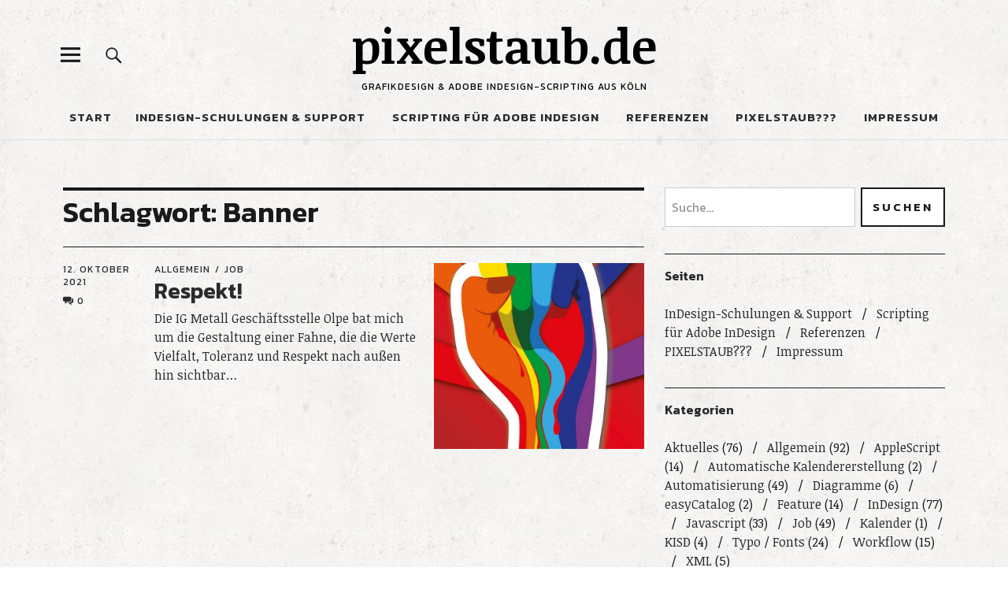

--- FILE ---
content_type: text/html; charset=UTF-8
request_url: https://www.pixelstaub.de/tag/banner/
body_size: 11155
content:
<!DOCTYPE html>
<html lang="de" class="no-js">
<head>
<meta charset="UTF-8">
<meta name="viewport" content="width=device-width, initial-scale=1">
<link rel="profile" href="http://gmpg.org/xfn/11">
<link rel="pingback" href="https://www.pixelstaub.de/blog/xmlrpc.php">
<script>(function(html){html.className = html.className.replace(/\bno-js\b/,'js')})(document.documentElement);</script>
<title>Banner &#8211; pixelstaub.de</title>
<meta name='robots' content='max-image-preview:large' />

            <script data-no-defer="1" data-ezscrex="false" data-cfasync="false" data-pagespeed-no-defer data-cookieconsent="ignore">
                const ctPublicFunctions = {"_ajax_nonce":"2219486b53","_rest_nonce":"316bce01b0","_ajax_url":"\/blog\/wp-admin\/admin-ajax.php","_rest_url":"https:\/\/www.pixelstaub.de\/wp-json\/","data__cookies_type":"native","data__ajax_type":"rest","text__wait_for_decoding":"Decoding the contact data, let us a few seconds to finish. Anti-Spam by CleanTalk","cookiePrefix":""}
            </script>
        
            <script data-no-defer="1" data-ezscrex="false" data-cfasync="false" data-pagespeed-no-defer data-cookieconsent="ignore">
                const ctPublic = {"_ajax_nonce":"2219486b53","settings__forms__check_internal":"0","settings__forms__check_external":"0","settings__forms__search_test":"1","blog_home":"https:\/\/www.pixelstaub.de\/","pixel__setting":"3","pixel__enabled":true,"pixel__url":"https:\/\/moderate4-v4.cleantalk.org\/pixel\/f988e6bb12fcbf6fc1e6318b74d3bd0f.gif","data__email_check_before_post":"1","data__cookies_type":"native","data__key_is_ok":true,"data__visible_fields_required":true,"data__to_local_storage":[],"wl_brandname":"Anti-Spam by CleanTalk","wl_brandname_short":"CleanTalk","ct_checkjs_key":"27bfe0dded0c5f0554ad63aff6642b199b02ba2c597e54fb49a5d9ce66cd8eb3"}
            </script>
        <link rel='dns-prefetch' href='//www.googletagmanager.com' />
<link rel='dns-prefetch' href='//fonts.googleapis.com' />
<link rel="alternate" type="application/rss+xml" title="pixelstaub.de &raquo; Feed" href="https://www.pixelstaub.de/feed/" />
<link rel="alternate" type="application/rss+xml" title="pixelstaub.de &raquo; Kommentar-Feed" href="https://www.pixelstaub.de/comments/feed/" />
<link rel="alternate" type="application/rss+xml" title="pixelstaub.de &raquo; Banner Schlagwort-Feed" href="https://www.pixelstaub.de/tag/banner/feed/" />
<script type="text/javascript">
window._wpemojiSettings = {"baseUrl":"https:\/\/s.w.org\/images\/core\/emoji\/14.0.0\/72x72\/","ext":".png","svgUrl":"https:\/\/s.w.org\/images\/core\/emoji\/14.0.0\/svg\/","svgExt":".svg","source":{"concatemoji":"https:\/\/www.pixelstaub.de\/blog\/wp-includes\/js\/wp-emoji-release.min.js?ver=6.3.7"}};
/*! This file is auto-generated */
!function(i,n){var o,s,e;function c(e){try{var t={supportTests:e,timestamp:(new Date).valueOf()};sessionStorage.setItem(o,JSON.stringify(t))}catch(e){}}function p(e,t,n){e.clearRect(0,0,e.canvas.width,e.canvas.height),e.fillText(t,0,0);var t=new Uint32Array(e.getImageData(0,0,e.canvas.width,e.canvas.height).data),r=(e.clearRect(0,0,e.canvas.width,e.canvas.height),e.fillText(n,0,0),new Uint32Array(e.getImageData(0,0,e.canvas.width,e.canvas.height).data));return t.every(function(e,t){return e===r[t]})}function u(e,t,n){switch(t){case"flag":return n(e,"\ud83c\udff3\ufe0f\u200d\u26a7\ufe0f","\ud83c\udff3\ufe0f\u200b\u26a7\ufe0f")?!1:!n(e,"\ud83c\uddfa\ud83c\uddf3","\ud83c\uddfa\u200b\ud83c\uddf3")&&!n(e,"\ud83c\udff4\udb40\udc67\udb40\udc62\udb40\udc65\udb40\udc6e\udb40\udc67\udb40\udc7f","\ud83c\udff4\u200b\udb40\udc67\u200b\udb40\udc62\u200b\udb40\udc65\u200b\udb40\udc6e\u200b\udb40\udc67\u200b\udb40\udc7f");case"emoji":return!n(e,"\ud83e\udef1\ud83c\udffb\u200d\ud83e\udef2\ud83c\udfff","\ud83e\udef1\ud83c\udffb\u200b\ud83e\udef2\ud83c\udfff")}return!1}function f(e,t,n){var r="undefined"!=typeof WorkerGlobalScope&&self instanceof WorkerGlobalScope?new OffscreenCanvas(300,150):i.createElement("canvas"),a=r.getContext("2d",{willReadFrequently:!0}),o=(a.textBaseline="top",a.font="600 32px Arial",{});return e.forEach(function(e){o[e]=t(a,e,n)}),o}function t(e){var t=i.createElement("script");t.src=e,t.defer=!0,i.head.appendChild(t)}"undefined"!=typeof Promise&&(o="wpEmojiSettingsSupports",s=["flag","emoji"],n.supports={everything:!0,everythingExceptFlag:!0},e=new Promise(function(e){i.addEventListener("DOMContentLoaded",e,{once:!0})}),new Promise(function(t){var n=function(){try{var e=JSON.parse(sessionStorage.getItem(o));if("object"==typeof e&&"number"==typeof e.timestamp&&(new Date).valueOf()<e.timestamp+604800&&"object"==typeof e.supportTests)return e.supportTests}catch(e){}return null}();if(!n){if("undefined"!=typeof Worker&&"undefined"!=typeof OffscreenCanvas&&"undefined"!=typeof URL&&URL.createObjectURL&&"undefined"!=typeof Blob)try{var e="postMessage("+f.toString()+"("+[JSON.stringify(s),u.toString(),p.toString()].join(",")+"));",r=new Blob([e],{type:"text/javascript"}),a=new Worker(URL.createObjectURL(r),{name:"wpTestEmojiSupports"});return void(a.onmessage=function(e){c(n=e.data),a.terminate(),t(n)})}catch(e){}c(n=f(s,u,p))}t(n)}).then(function(e){for(var t in e)n.supports[t]=e[t],n.supports.everything=n.supports.everything&&n.supports[t],"flag"!==t&&(n.supports.everythingExceptFlag=n.supports.everythingExceptFlag&&n.supports[t]);n.supports.everythingExceptFlag=n.supports.everythingExceptFlag&&!n.supports.flag,n.DOMReady=!1,n.readyCallback=function(){n.DOMReady=!0}}).then(function(){return e}).then(function(){var e;n.supports.everything||(n.readyCallback(),(e=n.source||{}).concatemoji?t(e.concatemoji):e.wpemoji&&e.twemoji&&(t(e.twemoji),t(e.wpemoji)))}))}((window,document),window._wpemojiSettings);
</script>
<style type="text/css">
img.wp-smiley,
img.emoji {
	display: inline !important;
	border: none !important;
	box-shadow: none !important;
	height: 1em !important;
	width: 1em !important;
	margin: 0 0.07em !important;
	vertical-align: -0.1em !important;
	background: none !important;
	padding: 0 !important;
}
</style>
	<link rel='stylesheet' id='wp-block-library-css' href='https://www.pixelstaub.de/blog/wp-includes/css/dist/block-library/style.min.css?ver=6.3.7' type='text/css' media='all' />
<style id='wp-block-library-theme-inline-css' type='text/css'>
.wp-block-audio figcaption{color:#555;font-size:13px;text-align:center}.is-dark-theme .wp-block-audio figcaption{color:hsla(0,0%,100%,.65)}.wp-block-audio{margin:0 0 1em}.wp-block-code{border:1px solid #ccc;border-radius:4px;font-family:Menlo,Consolas,monaco,monospace;padding:.8em 1em}.wp-block-embed figcaption{color:#555;font-size:13px;text-align:center}.is-dark-theme .wp-block-embed figcaption{color:hsla(0,0%,100%,.65)}.wp-block-embed{margin:0 0 1em}.blocks-gallery-caption{color:#555;font-size:13px;text-align:center}.is-dark-theme .blocks-gallery-caption{color:hsla(0,0%,100%,.65)}.wp-block-image figcaption{color:#555;font-size:13px;text-align:center}.is-dark-theme .wp-block-image figcaption{color:hsla(0,0%,100%,.65)}.wp-block-image{margin:0 0 1em}.wp-block-pullquote{border-bottom:4px solid;border-top:4px solid;color:currentColor;margin-bottom:1.75em}.wp-block-pullquote cite,.wp-block-pullquote footer,.wp-block-pullquote__citation{color:currentColor;font-size:.8125em;font-style:normal;text-transform:uppercase}.wp-block-quote{border-left:.25em solid;margin:0 0 1.75em;padding-left:1em}.wp-block-quote cite,.wp-block-quote footer{color:currentColor;font-size:.8125em;font-style:normal;position:relative}.wp-block-quote.has-text-align-right{border-left:none;border-right:.25em solid;padding-left:0;padding-right:1em}.wp-block-quote.has-text-align-center{border:none;padding-left:0}.wp-block-quote.is-large,.wp-block-quote.is-style-large,.wp-block-quote.is-style-plain{border:none}.wp-block-search .wp-block-search__label{font-weight:700}.wp-block-search__button{border:1px solid #ccc;padding:.375em .625em}:where(.wp-block-group.has-background){padding:1.25em 2.375em}.wp-block-separator.has-css-opacity{opacity:.4}.wp-block-separator{border:none;border-bottom:2px solid;margin-left:auto;margin-right:auto}.wp-block-separator.has-alpha-channel-opacity{opacity:1}.wp-block-separator:not(.is-style-wide):not(.is-style-dots){width:100px}.wp-block-separator.has-background:not(.is-style-dots){border-bottom:none;height:1px}.wp-block-separator.has-background:not(.is-style-wide):not(.is-style-dots){height:2px}.wp-block-table{margin:0 0 1em}.wp-block-table td,.wp-block-table th{word-break:normal}.wp-block-table figcaption{color:#555;font-size:13px;text-align:center}.is-dark-theme .wp-block-table figcaption{color:hsla(0,0%,100%,.65)}.wp-block-video figcaption{color:#555;font-size:13px;text-align:center}.is-dark-theme .wp-block-video figcaption{color:hsla(0,0%,100%,.65)}.wp-block-video{margin:0 0 1em}.wp-block-template-part.has-background{margin-bottom:0;margin-top:0;padding:1.25em 2.375em}
</style>
<style id='classic-theme-styles-inline-css' type='text/css'>
/*! This file is auto-generated */
.wp-block-button__link{color:#fff;background-color:#32373c;border-radius:9999px;box-shadow:none;text-decoration:none;padding:calc(.667em + 2px) calc(1.333em + 2px);font-size:1.125em}.wp-block-file__button{background:#32373c;color:#fff;text-decoration:none}
</style>
<style id='global-styles-inline-css' type='text/css'>
body{--wp--preset--color--black: #000000;--wp--preset--color--cyan-bluish-gray: #abb8c3;--wp--preset--color--white: #ffffff;--wp--preset--color--pale-pink: #f78da7;--wp--preset--color--vivid-red: #cf2e2e;--wp--preset--color--luminous-vivid-orange: #ff6900;--wp--preset--color--luminous-vivid-amber: #fcb900;--wp--preset--color--light-green-cyan: #7bdcb5;--wp--preset--color--vivid-green-cyan: #00d084;--wp--preset--color--pale-cyan-blue: #8ed1fc;--wp--preset--color--vivid-cyan-blue: #0693e3;--wp--preset--color--vivid-purple: #9b51e0;--wp--preset--color--dark: #1a1a1a;--wp--preset--color--light-grey: #f4f4f4;--wp--preset--color--light-blue: #51a8dd;--wp--preset--color--dark-blue: #0c6ca6;--wp--preset--gradient--vivid-cyan-blue-to-vivid-purple: linear-gradient(135deg,rgba(6,147,227,1) 0%,rgb(155,81,224) 100%);--wp--preset--gradient--light-green-cyan-to-vivid-green-cyan: linear-gradient(135deg,rgb(122,220,180) 0%,rgb(0,208,130) 100%);--wp--preset--gradient--luminous-vivid-amber-to-luminous-vivid-orange: linear-gradient(135deg,rgba(252,185,0,1) 0%,rgba(255,105,0,1) 100%);--wp--preset--gradient--luminous-vivid-orange-to-vivid-red: linear-gradient(135deg,rgba(255,105,0,1) 0%,rgb(207,46,46) 100%);--wp--preset--gradient--very-light-gray-to-cyan-bluish-gray: linear-gradient(135deg,rgb(238,238,238) 0%,rgb(169,184,195) 100%);--wp--preset--gradient--cool-to-warm-spectrum: linear-gradient(135deg,rgb(74,234,220) 0%,rgb(151,120,209) 20%,rgb(207,42,186) 40%,rgb(238,44,130) 60%,rgb(251,105,98) 80%,rgb(254,248,76) 100%);--wp--preset--gradient--blush-light-purple: linear-gradient(135deg,rgb(255,206,236) 0%,rgb(152,150,240) 100%);--wp--preset--gradient--blush-bordeaux: linear-gradient(135deg,rgb(254,205,165) 0%,rgb(254,45,45) 50%,rgb(107,0,62) 100%);--wp--preset--gradient--luminous-dusk: linear-gradient(135deg,rgb(255,203,112) 0%,rgb(199,81,192) 50%,rgb(65,88,208) 100%);--wp--preset--gradient--pale-ocean: linear-gradient(135deg,rgb(255,245,203) 0%,rgb(182,227,212) 50%,rgb(51,167,181) 100%);--wp--preset--gradient--electric-grass: linear-gradient(135deg,rgb(202,248,128) 0%,rgb(113,206,126) 100%);--wp--preset--gradient--midnight: linear-gradient(135deg,rgb(2,3,129) 0%,rgb(40,116,252) 100%);--wp--preset--font-size--small: 16px;--wp--preset--font-size--medium: 20px;--wp--preset--font-size--large: 22px;--wp--preset--font-size--x-large: 42px;--wp--preset--font-size--regular: 19px;--wp--preset--font-size--larger: 26px;--wp--preset--spacing--20: 0.44rem;--wp--preset--spacing--30: 0.67rem;--wp--preset--spacing--40: 1rem;--wp--preset--spacing--50: 1.5rem;--wp--preset--spacing--60: 2.25rem;--wp--preset--spacing--70: 3.38rem;--wp--preset--spacing--80: 5.06rem;--wp--preset--shadow--natural: 6px 6px 9px rgba(0, 0, 0, 0.2);--wp--preset--shadow--deep: 12px 12px 50px rgba(0, 0, 0, 0.4);--wp--preset--shadow--sharp: 6px 6px 0px rgba(0, 0, 0, 0.2);--wp--preset--shadow--outlined: 6px 6px 0px -3px rgba(255, 255, 255, 1), 6px 6px rgba(0, 0, 0, 1);--wp--preset--shadow--crisp: 6px 6px 0px rgba(0, 0, 0, 1);}:where(.is-layout-flex){gap: 0.5em;}:where(.is-layout-grid){gap: 0.5em;}body .is-layout-flow > .alignleft{float: left;margin-inline-start: 0;margin-inline-end: 2em;}body .is-layout-flow > .alignright{float: right;margin-inline-start: 2em;margin-inline-end: 0;}body .is-layout-flow > .aligncenter{margin-left: auto !important;margin-right: auto !important;}body .is-layout-constrained > .alignleft{float: left;margin-inline-start: 0;margin-inline-end: 2em;}body .is-layout-constrained > .alignright{float: right;margin-inline-start: 2em;margin-inline-end: 0;}body .is-layout-constrained > .aligncenter{margin-left: auto !important;margin-right: auto !important;}body .is-layout-constrained > :where(:not(.alignleft):not(.alignright):not(.alignfull)){max-width: var(--wp--style--global--content-size);margin-left: auto !important;margin-right: auto !important;}body .is-layout-constrained > .alignwide{max-width: var(--wp--style--global--wide-size);}body .is-layout-flex{display: flex;}body .is-layout-flex{flex-wrap: wrap;align-items: center;}body .is-layout-flex > *{margin: 0;}body .is-layout-grid{display: grid;}body .is-layout-grid > *{margin: 0;}:where(.wp-block-columns.is-layout-flex){gap: 2em;}:where(.wp-block-columns.is-layout-grid){gap: 2em;}:where(.wp-block-post-template.is-layout-flex){gap: 1.25em;}:where(.wp-block-post-template.is-layout-grid){gap: 1.25em;}.has-black-color{color: var(--wp--preset--color--black) !important;}.has-cyan-bluish-gray-color{color: var(--wp--preset--color--cyan-bluish-gray) !important;}.has-white-color{color: var(--wp--preset--color--white) !important;}.has-pale-pink-color{color: var(--wp--preset--color--pale-pink) !important;}.has-vivid-red-color{color: var(--wp--preset--color--vivid-red) !important;}.has-luminous-vivid-orange-color{color: var(--wp--preset--color--luminous-vivid-orange) !important;}.has-luminous-vivid-amber-color{color: var(--wp--preset--color--luminous-vivid-amber) !important;}.has-light-green-cyan-color{color: var(--wp--preset--color--light-green-cyan) !important;}.has-vivid-green-cyan-color{color: var(--wp--preset--color--vivid-green-cyan) !important;}.has-pale-cyan-blue-color{color: var(--wp--preset--color--pale-cyan-blue) !important;}.has-vivid-cyan-blue-color{color: var(--wp--preset--color--vivid-cyan-blue) !important;}.has-vivid-purple-color{color: var(--wp--preset--color--vivid-purple) !important;}.has-black-background-color{background-color: var(--wp--preset--color--black) !important;}.has-cyan-bluish-gray-background-color{background-color: var(--wp--preset--color--cyan-bluish-gray) !important;}.has-white-background-color{background-color: var(--wp--preset--color--white) !important;}.has-pale-pink-background-color{background-color: var(--wp--preset--color--pale-pink) !important;}.has-vivid-red-background-color{background-color: var(--wp--preset--color--vivid-red) !important;}.has-luminous-vivid-orange-background-color{background-color: var(--wp--preset--color--luminous-vivid-orange) !important;}.has-luminous-vivid-amber-background-color{background-color: var(--wp--preset--color--luminous-vivid-amber) !important;}.has-light-green-cyan-background-color{background-color: var(--wp--preset--color--light-green-cyan) !important;}.has-vivid-green-cyan-background-color{background-color: var(--wp--preset--color--vivid-green-cyan) !important;}.has-pale-cyan-blue-background-color{background-color: var(--wp--preset--color--pale-cyan-blue) !important;}.has-vivid-cyan-blue-background-color{background-color: var(--wp--preset--color--vivid-cyan-blue) !important;}.has-vivid-purple-background-color{background-color: var(--wp--preset--color--vivid-purple) !important;}.has-black-border-color{border-color: var(--wp--preset--color--black) !important;}.has-cyan-bluish-gray-border-color{border-color: var(--wp--preset--color--cyan-bluish-gray) !important;}.has-white-border-color{border-color: var(--wp--preset--color--white) !important;}.has-pale-pink-border-color{border-color: var(--wp--preset--color--pale-pink) !important;}.has-vivid-red-border-color{border-color: var(--wp--preset--color--vivid-red) !important;}.has-luminous-vivid-orange-border-color{border-color: var(--wp--preset--color--luminous-vivid-orange) !important;}.has-luminous-vivid-amber-border-color{border-color: var(--wp--preset--color--luminous-vivid-amber) !important;}.has-light-green-cyan-border-color{border-color: var(--wp--preset--color--light-green-cyan) !important;}.has-vivid-green-cyan-border-color{border-color: var(--wp--preset--color--vivid-green-cyan) !important;}.has-pale-cyan-blue-border-color{border-color: var(--wp--preset--color--pale-cyan-blue) !important;}.has-vivid-cyan-blue-border-color{border-color: var(--wp--preset--color--vivid-cyan-blue) !important;}.has-vivid-purple-border-color{border-color: var(--wp--preset--color--vivid-purple) !important;}.has-vivid-cyan-blue-to-vivid-purple-gradient-background{background: var(--wp--preset--gradient--vivid-cyan-blue-to-vivid-purple) !important;}.has-light-green-cyan-to-vivid-green-cyan-gradient-background{background: var(--wp--preset--gradient--light-green-cyan-to-vivid-green-cyan) !important;}.has-luminous-vivid-amber-to-luminous-vivid-orange-gradient-background{background: var(--wp--preset--gradient--luminous-vivid-amber-to-luminous-vivid-orange) !important;}.has-luminous-vivid-orange-to-vivid-red-gradient-background{background: var(--wp--preset--gradient--luminous-vivid-orange-to-vivid-red) !important;}.has-very-light-gray-to-cyan-bluish-gray-gradient-background{background: var(--wp--preset--gradient--very-light-gray-to-cyan-bluish-gray) !important;}.has-cool-to-warm-spectrum-gradient-background{background: var(--wp--preset--gradient--cool-to-warm-spectrum) !important;}.has-blush-light-purple-gradient-background{background: var(--wp--preset--gradient--blush-light-purple) !important;}.has-blush-bordeaux-gradient-background{background: var(--wp--preset--gradient--blush-bordeaux) !important;}.has-luminous-dusk-gradient-background{background: var(--wp--preset--gradient--luminous-dusk) !important;}.has-pale-ocean-gradient-background{background: var(--wp--preset--gradient--pale-ocean) !important;}.has-electric-grass-gradient-background{background: var(--wp--preset--gradient--electric-grass) !important;}.has-midnight-gradient-background{background: var(--wp--preset--gradient--midnight) !important;}.has-small-font-size{font-size: var(--wp--preset--font-size--small) !important;}.has-medium-font-size{font-size: var(--wp--preset--font-size--medium) !important;}.has-large-font-size{font-size: var(--wp--preset--font-size--large) !important;}.has-x-large-font-size{font-size: var(--wp--preset--font-size--x-large) !important;}
.wp-block-navigation a:where(:not(.wp-element-button)){color: inherit;}
:where(.wp-block-post-template.is-layout-flex){gap: 1.25em;}:where(.wp-block-post-template.is-layout-grid){gap: 1.25em;}
:where(.wp-block-columns.is-layout-flex){gap: 2em;}:where(.wp-block-columns.is-layout-grid){gap: 2em;}
.wp-block-pullquote{font-size: 1.5em;line-height: 1.6;}
</style>
<link rel='stylesheet' id='ct_public_css-css' href='https://www.pixelstaub.de/blog/wp-content/plugins/cleantalk-spam-protect/css/cleantalk-public.min.css?ver=6.15' type='text/css' media='all' />
<style id='dominant-color-styles-inline-css' type='text/css'>
img[data-dominant-color]:not(.has-transparency) { background-color: var(--dominant-color); }
</style>
<link rel='stylesheet' id='uku-fonts-css' href='https://fonts.googleapis.com/css?family=Noticia+Text%3A400%2C400italic%2C700%2C700italic%7CKanit%3A400%2C500%2C600%2C700&#038;subset=latin%2Clatin-ext' type='text/css' media='all' />
<link rel='stylesheet' id='uku-style-css' href='https://www.pixelstaub.de/blog/wp-content/themes/uku/style.css?ver=20160507' type='text/css' media='all' />
<link rel='stylesheet' id='genericons-css' href='https://www.pixelstaub.de/blog/wp-content/themes/uku/assets/fonts/genericons.css?ver=3.4.1' type='text/css' media='all' />
<script type='text/javascript' src='https://www.pixelstaub.de/blog/wp-includes/js/jquery/jquery.min.js?ver=3.7.0' id='jquery-core-js'></script>
<script type='text/javascript' src='https://www.pixelstaub.de/blog/wp-includes/js/jquery/jquery-migrate.min.js?ver=3.4.1' id='jquery-migrate-js'></script>
<script type='text/javascript' data-pagespeed-no-defer src='https://www.pixelstaub.de/blog/wp-content/plugins/cleantalk-spam-protect/js/apbct-public-bundle.min.js?ver=6.15' id='ct_public_functions-js'></script>
<script type='text/javascript' src='https://www.pixelstaub.de/blog/wp-content/themes/uku/assets/js/jquery.viewportchecker.min.js?ver=1.8.7' id='viewportchecker-js'></script>
<script type='text/javascript' src='https://www.pixelstaub.de/blog/wp-content/themes/uku/assets/js/sticky-kit.min.js?ver=6.3.7' id='sticky-kit-js'></script>
<script type='text/javascript' src='https://www.pixelstaub.de/blog/wp-content/themes/uku/assets/js/jquery.fitvids.js?ver=1.1' id='fitvids-js'></script>

<!-- Von Site Kit hinzugefügtes Google-Analytics-Snippet -->
<script type='text/javascript' src='https://www.googletagmanager.com/gtag/js?id=UA-4536791-1' id='google_gtagjs-js' async></script>
<script id="google_gtagjs-js-after" type="text/javascript">
window.dataLayer = window.dataLayer || [];function gtag(){dataLayer.push(arguments);}
gtag('set', 'linker', {"domains":["www.pixelstaub.de"]} );
gtag("js", new Date());
gtag("set", "developer_id.dZTNiMT", true);
gtag("config", "UA-4536791-1", {"anonymize_ip":true});
gtag("config", "G-GLTJMTVNQT");
</script>

<!-- Ende des von Site Kit hinzugefügten Google-Analytics-Snippets -->
<link rel="https://api.w.org/" href="https://www.pixelstaub.de/wp-json/" /><link rel="alternate" type="application/json" href="https://www.pixelstaub.de/wp-json/wp/v2/tags/497" /><link rel="EditURI" type="application/rsd+xml" title="RSD" href="https://www.pixelstaub.de/blog/xmlrpc.php?rsd" />
<meta name="generator" content="WordPress 6.3.7" />
<meta name="generator" content="Site Kit by Google 1.107.0" /><meta name="generator" content="Performance Lab 2.5.0; modules: images/dominant-color-images, images/webp-support, images/webp-uploads, js-and-css/audit-enqueued-assets">
	<style type="text/css">
							.entry-content a,
			.comment-text a,
			#desktop-navigation ul li a:hover,
			.featured-slider button.slick-arrow:hover::after,
			.front-section a.all-posts-link:hover,
			#overlay-close:hover,
			.widget-area .widget ul li a:hover,
			#sidebar-offcanvas .widget a:hover,
			.textwidget a:hover,
			#overlay-nav a:hover,
			.author-links a:hover,
			.single-post .post-navigation a:hover,
			.single-attachment .post-navigation a:hover,
			.author-bio a,
			.single-post .hentry .entry-meta a:hover,
			.entry-header a:hover,
			.entry-header h2.entry-title a:hover,
			.blog .entry-meta a:hover,
			.uku-neo .entry-content p a:hover,
			.uku-neo .author-bio a:hover,
			.uku-neo .comment-text a:hover,
			.uku-neo .entry-header h2.entry-title a:hover,
			.uku-serif .entry-header h2.entry-title a:hover,
			.uku-serif .entry-content p a,
			.uku-serif .entry-content li a,
			.uku-serif .author-bio a,
			.uku-serif .comment-text a {
				color: #1e73be;
			}
			.uku-serif .entry-content p a,
			.uku-serif .entry-content li a,
			.uku-serif .author-bio a,
			.uku-serif .comment-text a {
				box-shadow: inset 0 -1px 0 #1e73be;
			}
			.single-post .post-navigation a:hover,
			.single-attachment .post-navigation a:hover,
			#desktop-navigation ul li.menu-item-has-children a:hover::after,
			.desktop-search input.search-field:active,
			.desktop-search input.search-field:focus {
				border-color: #1e73be;
			}
			.featured-slider .entry-cats a,
			.section-one-column-one .entry-cats a,
			.section-three-column-one .entry-cats a,
			#front-section-four .entry-cats a,
			.single-post .entry-cats a,
			.blog.uku-standard.blog-defaultplus #primary .hentry.has-post-thumbnail:nth-child(4n) .entry-cats a,
			#desktop-navigation .sub-menu li a:hover,
			#desktop-navigation .children li a:hover,
			.widget_mc4wp_form_widget input[type="submit"],
			.uku-neo .featured-slider .entry-cats a:hover,
			.uku-neo .section-one-column-one .entry-cats a:hover,
			.uku-neo .section-three-column-one .entry-cats a:hover,
			.uku-neo #front-section-four .entry-cats a:hover,
			.uku-neo .single-post .entry-cats a:hover,
			.uku-neo .format-video .entry-thumbnail span.video-icon:before,
			.uku-neo .format-video .entry-thumbnail span.video-icon:after,
			.uku-neo .entry-content p a:hover::after,
			.uku-neo .author-bio a:hover::after,
			.uku-neo .comment-text a:hover::after {
				background: #1e73be;
			}
			.blog.blog-classic #primary .hentry.has-post-thumbnail:nth-child(4n) .entry-cats a {
				background: none !important;
			}
			@media screen and (min-width: 66.25em) {
				.uku-neo #overlay-open:hover,
				.uku-neo .search-open:hover,
				.uku-neo #overlay-open-sticky:hover,
				.uku-neo.fixedheader-dark.header-stick #overlay-open-sticky:hover,
				.uku-neo.fixedheader-dark.header-stick #search-open-sticky:hover {
					background: #1e73be;
				}
			}
							.entry-content a:hover,
			.comment-text a:hover,
			.author-bio a:hover {
				color: #10ace5 !important;
			}
			.blog.blog-defaultplus #primary .hentry.has-post-thumbnail:nth-child(4n) .entry-cats a:hover,
			.featured-slider .entry-cats a:hover,
			.section-one-column-one .entry-cats a:hover,
			.section-three-column-one .entry-cats a:hover,
			#front-section-four .entry-cats a:hover,
			.single-post .entry-cats a:hover,
			#colophon .footer-feature-btn:hover,
			.comments-show #comments-toggle,
			.widget_mc4wp_form_widget input[type="submit"]:hover,
			#comments-toggle:hover,
			input[type="submit"]:hover,
			input#submit:hover,
			#primary #infinite-handle span:hover,
			#front-section-three a.all-posts-link:hover,
			.desktop-search input[type="submit"]:hover,
			.widget_search input[type="submit"]:hover,
			.post-password-form input[type="submit"]:hover,
			#offcanvas-widgets-open:hover,
			.offcanvas-widgets-show #offcanvas-widgets-open,
			.uku-standard.blog-classic .entry-content p a.more-link:hover {
				background: #10ace5;
			}
			#colophon .footer-feature-textwrap .footer-feature-btn:hover,
			.comments-show #comments-toggle,
			#comments-toggle:hover,
			input[type="submit"]:hover,
			input#submit:hover,
			.blog #primary #infinite-handle span:hover,
			#front-section-three a.all-posts-link:hover,
			.desktop-search input[type="submit"]:hover,
			.widget_search input[type="submit"]:hover,
			.post-password-form input[type="submit"]:hover,
			#offcanvas-widgets-open:hover,
			.offcanvas-widgets-show #offcanvas-widgets-open,
			.uku-standard.blog-classic .entry-content p a.more-link:hover {
				border-color: #10ace5 !important;
			}
							#colophon,
			.uku-serif .big-instagram-wrap {background: #000000;}
						#colophon,
		#colophon .footer-menu ul a,
		#colophon .footer-menu ul a:hover,
		#colophon #site-info, #colophon #site-info a,
		#colophon #site-info, #colophon #site-info a:hover,
		#footer-social span,
		#colophon .social-nav ul li a,
		.uku-serif .big-instagram-wrap .null-instagram-feed .clear a,
		.uku-serif .big-instagram-wrap .widget h2.widget-title {
			color: ;
		}
		.footer-menus-wrap {
			border-bottom: 1px solid ;
		}
							.mobile-search, .inner-offcanvas-wrap {background: #ffffff;}
							#mobile-social ul li a,
			#overlay-nav ul li a,
			#offcanvas-widgets-open,
			.dropdown-toggle,
			#sidebar-offcanvas .widget h2.widget-title,
			#sidebar-offcanvas .widget,
			#sidebar-offcanvas .widget a {
				color: ;
			}
			#sidebar-offcanvas .widget h2.widget-title {border-color: ;}
			#offcanvas-widgets-open {border-color: ;}
			@media screen and (min-width: 66.25em) {
			#overlay-nav ul li,
			#overlay-nav ul ul.sub-menu,
			#overlay-nav ul ul.children {border-color: ;}
			#overlay-close {color: ;}
			#overlay-nav {
				border-color: ;
			}
			}
							#front-section-three {background: ;}
							.widget_mc4wp_form_widget, .jetpack_subscription_widget {background: ;}
							.uku-serif .front-about-img:after {background: ;}
							#shopfront-cats {background: ;}
									#front-section-threecolumn .entry-summary {display: block;}
											.blog .entry-date {display: none !important;}
							.blog .entry-comments {display: none !important;}
													.blog.blog-defaultplus #primary .hentry.has-post-thumbnail:nth-child(4n) .entry-thumbnail a:after,
			.blog.blog-defaultplus #primary .hentry.has-post-thumbnail:nth-child(4n) .thumb-wrap:after,
			.section-two-column-one .thumb-wrap:after,
			.featured-slider .entry-thumbnail a:after,
			.uku-serif .featured-slider .entry-thumbnail:after,
			.header-image:after,
			.uku-serif .section-two-column-one .entry-thumbnail a:after,
			#front-section-four .entry-thumbnail a:after,
			.uku-serif #front-section-four .entry-thumbnail a .thumb-wrap:after,
			.single-post .big-thumb .entry-thumbnail a:after,
			.header-fullscreen #headerimg-wrap:after {opacity: 0.4;}
									#front-section-four .meta-main-wrap,
			.featured-slider .meta-main-wrap,
			.blog.blog-defaultplus #primary .hentry.has-post-thumbnail:nth-child(4n) .meta-main-wrap,
			.uku-serif .section-two-column-one .entry-text-wrap,
			.big-thumb .title-wrap {
				background: -moz-linear-gradient(top, rgba(0,0,0,0) 0%, rgba(0,0,0,0.8) 100%);
				background: -webkit-linear-gradient(top, rgba(0,0,0,0) 0%,rgba(0,0,0,0.8) 100%);
				background: linear-gradient(to bottom, rgba(0,0,0,0) 0%,rgba(0,0,0,0.8) 100%);
			}
			
				</style>
		<meta name="google-site-verification" content="ujDbIAMr2PnrhOA9-EIXzQFDhCLyc_zW8ct9MCM9OY4">
<!-- Von Site Kit hinzugefügtes Google-AdSense-Snippet -->
<meta name="google-adsense-platform-account" content="ca-host-pub-2644536267352236">
<meta name="google-adsense-platform-domain" content="sitekit.withgoogle.com">
<!-- Ende des von Site Kit hinzugefügten Google-AdSense-Snippets -->
	<style type="text/css" id="uku-header-css">
		h1.site-title a,
	p.site-title a,
	p.site-description {
		color: #000000;
	}
		</style>
	<style type="text/css" id="custom-background-css">
body.custom-background { background-color: #ffffff; background-image: url("https://www.pixelstaub.de/blog/wp-content/uploads/beton_superhell.jpg"); background-position: left top; background-size: auto; background-repeat: repeat; background-attachment: fixed; }
</style>
			<style type="text/css" id="wp-custom-css">
			.textwidget a {
  text-decoration: none;
}
.widget ul li::after {
  padding: 0 8px;
}		</style>
		</head>

<body class="archive tag tag-banner tag-497 custom-background uku-standard blog-default has-thumb toggledcomments offcanvas-widgets-off comments-show">

	<div class="container-all">

	<header id="masthead" class="site-header cf" role="banner">

		<div class="site-header-content">

			
			<div id="site-branding">
									<p class="site-title"><a href="https://www.pixelstaub.de/" rel="home">pixelstaub.de</a></p>
				
				
				<p class="site-description">Grafikdesign &amp; Adobe InDesign-Scripting aus Köln</p>
				<button id="overlay-open" class="overlay-open overlay-btn"><span>Menü</span></button>

				
							</div><!-- end #site-branding -->

							<nav id="desktop-navigation" class="desktop-navigation cf" role="navigation">
					<div class="menu"><ul>
<li ><a href="https://www.pixelstaub.de/">Start</a></li><li class="page_item page-item-1925"><a href="https://www.pixelstaub.de/indesign-schulungen-support/">InDesign-Schulungen &#038; Support</a></li>
<li class="page_item page-item-1598"><a href="https://www.pixelstaub.de/scripting-fuer-adobe-indesign/">Scripting für Adobe InDesign</a></li>
<li class="page_item page-item-1386"><a href="https://www.pixelstaub.de/referenzen/">Referenzen</a></li>
<li class="page_item page-item-2"><a href="https://www.pixelstaub.de/eine-seite/">PIXELSTAUB???</a></li>
<li class="page_item page-item-417"><a href="https://www.pixelstaub.de/impressum/">Impressum</a></li>
</ul></div>
				</nav><!-- .main-navigation -->
			
						<button id="search-open" class="search-open search-btn"><span>Suche</span></button>
				<div class="desktop-search">
										
<form method="get" class="searchform" action="https://www.pixelstaub.de/" role="search">
	<label for="s" class="screen-reader-text"><span>Suche</span></label>
	<input type="text" class="search-field" name="s" placeholder="Suche..." />
	<input type="submit" class="submit" name="submit" value="Suchen" />
<label class="apbct_special_field" id="apbct_label_id9272" for="apbct__email_id__search_form_9272">9272</label><input 
        id="apbct__email_id__search_form_9272" 
        class="apbct_special_field apbct__email_id__search_form"
        autocomplete="off" 
        name="apbct__email_id__search_form_9272"  
        type="text" 
        value="9272" 
        size="30" 
        apbct_event_id="9272"
        maxlength="200" 
    /><input 
        id="apbct_submit_id__search_form_9272" 
        class="apbct_special_field apbct__email_id__search_form"
        name="apbct_submit_id__search_form_9272"  
        type="submit" 
        size="30" 
        maxlength="200" 
        value="9272" 
    /></form>
				</div><!-- end .desktop-search -->
			
		</div><!-- .site-header-content -->

		<div class="sticky-header hidden">
			<button id="overlay-open-sticky" class="overlay-open overlay-btn"><span>Menü</span></button>
							<button id="search-open-sticky" class="search-open search-btn"><span>Suche</span></button>
			
							<p class="site-title"><a href="https://www.pixelstaub.de/" rel="home">pixelstaub.de</a></p>
			
			
			

		</div><!-- end .sticky-header -->

			<div class="inner-offcanvas-wrap">
				<div class="close-btn-wrap">
					<button id="overlay-close" class="overlay-btn"><span>Schliessen</span></button>
				</div><!-- end .close-btn-wrap -->

				<div class="overlay-desktop-content cf">

					
					<nav id="overlay-nav" class="main-nav cf" role="navigation">
					<div class="menu"><ul>
<li ><a href="https://www.pixelstaub.de/">Start</a></li><li class="page_item page-item-1925"><a href="https://www.pixelstaub.de/indesign-schulungen-support/">InDesign-Schulungen &#038; Support</a></li>
<li class="page_item page-item-1598"><a href="https://www.pixelstaub.de/scripting-fuer-adobe-indesign/">Scripting für Adobe InDesign</a></li>
<li class="page_item page-item-1386"><a href="https://www.pixelstaub.de/referenzen/">Referenzen</a></li>
<li class="page_item page-item-2"><a href="https://www.pixelstaub.de/eine-seite/">PIXELSTAUB???</a></li>
<li class="page_item page-item-417"><a href="https://www.pixelstaub.de/impressum/">Impressum</a></li>
</ul></div>
					</nav><!-- .main-navigation -->

					
										<div class="mobile-search">
						
<form method="get" class="searchform" action="https://www.pixelstaub.de/" role="search">
	<label for="s" class="screen-reader-text"><span>Suche</span></label>
	<input type="text" class="search-field" name="s" placeholder="Suche..." />
	<input type="submit" class="submit" name="submit" value="Suchen" />
<label class="apbct_special_field" id="apbct_label_id76525" for="apbct__email_id__search_form_76525">76525</label><input 
        id="apbct__email_id__search_form_76525" 
        class="apbct_special_field apbct__email_id__search_form"
        autocomplete="off" 
        name="apbct__email_id__search_form_76525"  
        type="text" 
        value="76525" 
        size="30" 
        apbct_event_id="76525"
        maxlength="200" 
    /><input 
        id="apbct_submit_id__search_form_76525" 
        class="apbct_special_field apbct__email_id__search_form"
        name="apbct_submit_id__search_form_76525"  
        type="submit" 
        size="30" 
        maxlength="200" 
        value="76525" 
    /></form>
					</div><!-- end .mobile-search -->
					
					
				</div><!-- end .overlay-desktop-content -->

			</div><!-- end .inner-offcanvas-wrap -->

	</header><!-- end #masthead -->

	<div id="overlay-wrap" class="overlay-wrap cf"></div><!-- end #overlay-wrap -->

	
<div class="content-wrap">

	<div id="blog-wrap" class="blog-wrap cf">

	<div id="primary" class="site-content cf" role="main">

		
			<header class="archive-header">
				<h1 class="archive-title">Schlagwort: <span>Banner</span></h1>			</header><!-- end .archive-header -->

			<div class="posts-wrap">

			


<article id="post-1700" class="cf post-1700 post type-post status-publish format-standard has-post-thumbnail hentry category-allgemein category-job tag-anti-rassismus tag-banner tag-dgb tag-diversity tag-gewerkschaft tag-grossformat tag-ig-metall tag-lgbtq tag-regenbogen tag-regenbogenfahne tag-respekt tag-toleranz">

			<div class="entry-thumbnail fadein">
			<a href="https://www.pixelstaub.de/eine-fahne-fuer-respekt/"><span class="thumb-wrap"><img width="650" height="576" src="https://www.pixelstaub.de/blog/wp-content/uploads/A03_Fahne_IGMOLPE_Regenbogen_final_small-650x576.jpg" class="attachment-uku-standard-blog size-uku-standard-blog wp-post-image" alt="" decoding="async" /></span></a>
		</div><!-- end .entry-thumbnail -->
	
	<div class="meta-main-wrap">

					<div class="entry-meta">
				<span class="entry-author"> <span class="author vcard"><a class="url fn n" href="https://www.pixelstaub.de/author/adminestrone0815-2-2-2-2-2-2-2-2-2-2-2-2-2-2-2-2-3/">von Stephan</a></span></span>				<span class="entry-date">
					<a href="https://www.pixelstaub.de/eine-fahne-fuer-respekt/">12. Oktober 2021</a>
				</span><!-- end .entry-date -->
								<span class="entry-comments">
					<a href="https://www.pixelstaub.de/eine-fahne-fuer-respekt/#respond"><span class="leave-reply"><span class="comment-name">Kommentare</span>0</span></a>				</span><!-- end .entry-comments -->
											</div><!-- end .entry-meta -->
		
		<div class="entry-main">
			<header class="entry-header">
								<div class="entry-cats">
					<a href="https://www.pixelstaub.de/category/allgemein/" rel="category tag">Allgemein</a> <a href="https://www.pixelstaub.de/category/job/" rel="category tag">Job</a>				</div><!-- end .entry-cats -->
								<h2 class="entry-title"><a href="https://www.pixelstaub.de/eine-fahne-fuer-respekt/" rel="bookmark">Respekt!</a></h2>			</header><!-- end .entry-header -->

							<div class="entry-summary">
					<p>Die IG Metall Geschäftsstelle Olpe bat mich um die Gestaltung einer Fahne, die die Werte Vielfalt, Toleranz und Respekt nach außen hin sichtbar&hellip;</p>
				</div><!-- .entry-summary -->
			
			
		</article><!-- end post -1700 -->
			
		</div><!-- end .posts-wrap -->			
			
		
	</div><!-- end #primary -->

	
	<aside id="secondary" class="sidebar widget-area" role="complementary">
		<section id="search-3" class="widget widget_search">
<form method="get" class="searchform" action="https://www.pixelstaub.de/" role="search">
	<label for="s" class="screen-reader-text"><span>Suche</span></label>
	<input type="text" class="search-field" name="s" placeholder="Suche..." />
	<input type="submit" class="submit" name="submit" value="Suchen" />
<label class="apbct_special_field" id="apbct_label_id86989" for="apbct__email_id__search_form_86989">86989</label><input 
        id="apbct__email_id__search_form_86989" 
        class="apbct_special_field apbct__email_id__search_form"
        autocomplete="off" 
        name="apbct__email_id__search_form_86989"  
        type="text" 
        value="86989" 
        size="30" 
        apbct_event_id="86989"
        maxlength="200" 
    /><input 
        id="apbct_submit_id__search_form_86989" 
        class="apbct_special_field apbct__email_id__search_form"
        name="apbct_submit_id__search_form_86989"  
        type="submit" 
        size="30" 
        maxlength="200" 
        value="86989" 
    /></form>
</section><section id="pages-2" class="widget widget_pages"><h2 class="widget-title">Seiten</h2>
			<ul>
				<li class="page_item page-item-1925"><a href="https://www.pixelstaub.de/indesign-schulungen-support/">InDesign-Schulungen &#038; Support</a></li>
<li class="page_item page-item-1598"><a href="https://www.pixelstaub.de/scripting-fuer-adobe-indesign/">Scripting für Adobe InDesign</a></li>
<li class="page_item page-item-1386"><a href="https://www.pixelstaub.de/referenzen/">Referenzen</a></li>
<li class="page_item page-item-2"><a href="https://www.pixelstaub.de/eine-seite/">PIXELSTAUB???</a></li>
<li class="page_item page-item-417"><a href="https://www.pixelstaub.de/impressum/">Impressum</a></li>
			</ul>

			</section><section id="categories-3" class="widget widget_categories"><h2 class="widget-title">Kategorien</h2>
			<ul>
					<li class="cat-item cat-item-4"><a href="https://www.pixelstaub.de/category/aktuelles/">Aktuelles</a> (76)
</li>
	<li class="cat-item cat-item-1"><a href="https://www.pixelstaub.de/category/allgemein/">Allgemein</a> (92)
</li>
	<li class="cat-item cat-item-3"><a href="https://www.pixelstaub.de/category/applescript/">AppleScript</a> (14)
</li>
	<li class="cat-item cat-item-612"><a href="https://www.pixelstaub.de/category/automatische-kalendererstellung/">Automatische Kalendererstellung</a> (2)
</li>
	<li class="cat-item cat-item-6"><a href="https://www.pixelstaub.de/category/automation/">Automatisierung</a> (49)
</li>
	<li class="cat-item cat-item-562"><a href="https://www.pixelstaub.de/category/diagramme/">Diagramme</a> (6)
</li>
	<li class="cat-item cat-item-580"><a href="https://www.pixelstaub.de/category/easycatalog/">easyCatalog</a> (2)
</li>
	<li class="cat-item cat-item-332"><a href="https://www.pixelstaub.de/category/featured/">Feature</a> (14)
</li>
	<li class="cat-item cat-item-5"><a href="https://www.pixelstaub.de/category/indesign/">InDesign</a> (77)
</li>
	<li class="cat-item cat-item-26"><a href="https://www.pixelstaub.de/category/javascript/">Javascript</a> (33)
</li>
	<li class="cat-item cat-item-175"><a href="https://www.pixelstaub.de/category/job/">Job</a> (49)
</li>
	<li class="cat-item cat-item-611"><a href="https://www.pixelstaub.de/category/kalender/">Kalender</a> (1)
</li>
	<li class="cat-item cat-item-100"><a href="https://www.pixelstaub.de/category/kisd-koln-international-school-of-design/">KISD</a> (4)
</li>
	<li class="cat-item cat-item-8"><a href="https://www.pixelstaub.de/category/fonts/">Typo / Fonts</a> (24)
</li>
	<li class="cat-item cat-item-333"><a href="https://www.pixelstaub.de/category/workflow/">Workflow</a> (15)
</li>
	<li class="cat-item cat-item-104"><a href="https://www.pixelstaub.de/category/xml/">XML</a> (5)
</li>
			</ul>

			</section><section id="custom_html-2" class="widget_text widget widget_custom_html"><h2 class="widget-title">Feeds</h2><div class="textwidget custom-html-widget"><ul>
			<li><a href="https://www.pixelstaub.de/feed/">Feed der Einträge</a></li>
			<li><a href="https://www.pixelstaub.de/comments/feed/">Kommentare-Feed</a></li>
		</ul></div></section><section id="linkcat-7" class="widget widget_links"><h2 class="widget-title">Links</h2>
	<ul class='xoxo blogroll'>
<li><a href="https://helpx.adobe.com/indesign/using/scripting.html" rel="noopener" title="Gut zum Einstieg ins Thema (Download des CS4 Scripting Guide u.ä.)" target="_blank">Adobe Scripting Resources</a></li>
<li><a href="http://www.hilfdirselbst.ch/" title="Hier sitzen die Applescript-Götter!">Hilf Dir selbst</a></li>
<li><a href="https://www.indesignjs.de/extendscriptAPI/indesign-latest/#about.html" title="Listet alle in InDesign scriptbaren Objekte und deren Eigenschaften">InDesign ExtendScript API Objetc Modell</a></li>
<li><a href="https://creativepro.com/issue-150-all-star-tips/" title="InDesign-Magazin (engl.)">InDesign Magazine</a></li>
<li><a href="http://indiscripts.com/" rel="noopener" title="Entwickler ausgezeichneter InDesign-(Kauf)-Scripte" target="_blank">Indiscripts</a></li>
<li><a href="https://creativepro.com/files/kahrel/indesignscripts.html" title="Nützliche Scripts vom Scripting-Guru Peter Kahrel">Peter Kahrel Scripts</a></li>
<li><a href="https://www.pixelstaub.de/" rel="me" title="Die Homepage des Autors">pixelstaub &#8211; Grafik &amp; Design</a></li>
<li><a href="http://kasyan.ho.ua/scripts_by_categories.html" title="Umfangreiche Scriptsammlung für InDesign (inkl. Linkliste zum Thema Scripting), englisch">Scripts by Kasyan Servetsky</a></li>
<li><a href="https://creativepro.com/files/kahrel/indesign/scriptui.html" title="Super Einstieg ins Thema ScriptUI">ScriptUi for Dummies</a></li>
<li><a href="http://www.theindesigner.com" title="großartiger Video-Blog zu InDesign">The InDesigner</a></li>

	</ul>
</section>
	</aside><!-- .sidebar .widget-area -->

	</div><!-- end .blog-wrap -->
</div><!-- end .content-wrap -->


	
	
	<footer id="colophon" class="site-footer cf">

		
		<div class="footer-wrap">
			
			<div id="site-info" class="cf">
				<ul class="credit" role="contentinfo">
									<li>©2023 by pixelstaub / Stephan Wissner, Köln</li>
								</ul><!-- end .credit -->
			</div><!-- end #site-info -->

			
		</div><!-- end .footer-wrap -->
	</footer><!-- end #colophon -->
</div><!-- end .container-all -->

<script>				
                    document.addEventListener('DOMContentLoaded', function () {
                        setTimeout(function(){
                            if( document.querySelectorAll('[name^=ct_checkjs]').length > 0 ) {
                                apbct_public_sendREST(
                                    'js_keys__get',
                                    { callback: apbct_js_keys__set_input_value }
                                )
                            }
                        },0)					    
                    })				
                </script><script type='text/javascript' id='uku-script-js-extra'>
/* <![CDATA[ */
var screenReaderText = {"expand":"<span class=\"screen-reader-text\">Child Men\u00fc aufklappen<\/span>","collapse":"<span class=\"screen-reader-text\">Child Men\u00fc einklappen<\/span>"};
/* ]]> */
</script>
<script type='text/javascript' src='https://www.pixelstaub.de/blog/wp-content/themes/uku/assets/js/functions.js?ver=20160507' id='uku-script-js'></script>

</body>
</html>
